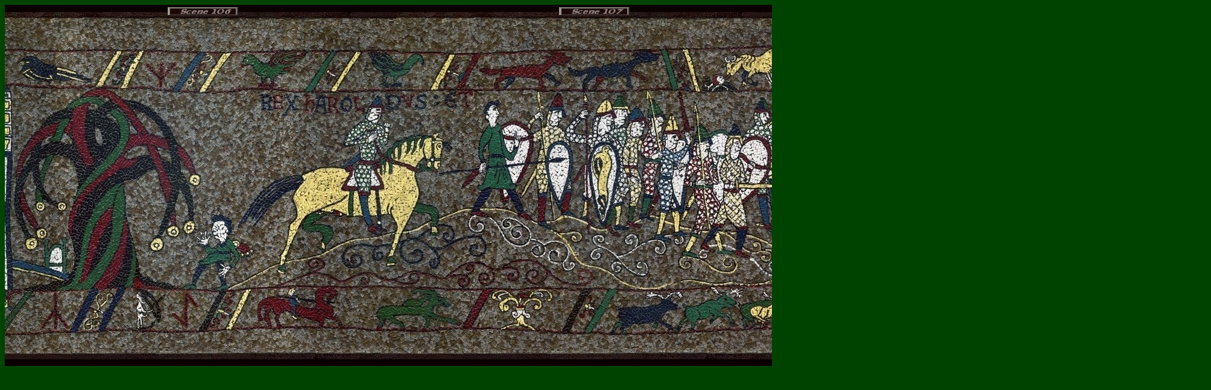

--- FILE ---
content_type: text/html
request_url: https://1066.co.nz/Mosaic%20DVD/600/106.htm
body_size: 6855
content:
<html>

<head>
<meta name="Author" content="Michael A.Linton">
<title>Low Resolution Detail</title>
<script language="JavaScript">
<!--
function MM_reloadPage(init) {  //reloads the window if Nav4 resized
  if (init==true) with (navigator) {if ((appName=="Netscape")&&(parseInt(appVersion)==4)) {
    document.MM_pgW=innerWidth; document.MM_pgH=innerHeight; onresize=MM_reloadPage; }}
  else if (innerWidth!=document.MM_pgW || innerHeight!=document.MM_pgH) location.reload();
}
MM_reloadPage(true);
// -->
</script>
</head>

<body bgcolor="#004200" text="#80FF00" link="#80FF00"
vlink="#008000" alink="#80FF00" nowrap>
<table width="2000" border="0" cellpadding="0" cellspacing="0" mm:layoutgroup="true">
  <tr> 
    <td width="2000" height="600" valign="top"> 
      
      

<IMG SRC="sq106.jpg" USEMAP="#sq106" BORDER=0 WIDTH=649 HEIGHT=600><IMG SRC="sq107.jpg" USEMAP="#sq107" BORDER=0 WIDTH=649 HEIGHT=600><IMG SRC="sq108.jpg" USEMAP="#sq108" BORDER=0 WIDTH=649 HEIGHT=600> 
      <p></p>


      

<MAP NAME="sq106">

<AREA SHAPE=RECT COORDS="1,1,649,20" HREF="../text/scenes/scene106.htm" TARGET="topbox" ALT="Scene 106" TITLE="Scene 106" onMouseOver="self.status='Scene 106';return true" onMouseOut="self.status='';return true">
<AREA SHAPE=POLY COORDS="416,150,417,176,462,180,594,178,616,143,629,159,633,178,649,178,649,146,615,141,558,147,425,145,419,145,416,150,416,150" HREF="../latin/L39.htm" TARGET="topbox" ALT="Latin Text" title="Latin Text">
<AREA SHAPE=POLY COORDS="95,163,140,139,174,140,205,153,252,170,299,225,324,278,331,305,317,370,309,387,251,414,222,421,237,453,284,469,250,472,33,474,93,460,109,445,115,409,104,374,110,330,102,338,75,371,60,396,35,410,15,361,11,285,28,225,88,167,95,163,95,163" HREF="../stamford bridge/Yggdrasil.htm" TARGET="main" ALT="Yggdrasil" title=Yggdrasil>
<AREA SHAPE=POLY COORDS="5,136,16,172,11,280,11,389,13,420,11,475,0,475,0,135,5,136,5,136" HREF="../stamford bridge/History of York.htm" TARGET="main" ALT="York" title=York>
<AREA SHAPE=POLY COORDS="16,422,66,437,66,388,101,388,103,424,100,454,93,457,11,437,16,422,16,422" HREF="../stamford bridge/York city walls.htm" TARGET="main" ALT="York City Walls" title="York City Walls">
<AREA SHAPE=POLY COORDS="288,474,307,463,328,408,316,381,335,367,341,349,367,351,382,358,373,388,389,417,383,437,366,448,369,469,365,473,341,474,299,475,288,474,288,474" NOHREF ALT="Little Man" title="Little Man">
<AREA SHAPE=POLY COORDS="388,388,417,408,387,418,373,393,388,388,388,388" HREF="../stamford bridge/Sabretache.htm" TARGET="main" ALT="Tarsoly" title=Tarsoly>
<AREA SHAPE=POLY COORDS="587,257,566,274,556,268,585,247,587,257,587,257" HREF="../text/weapons/sword.htm" TARGET="main" ALT="Sword" title=Sword>
<AREA SHAPE=POLY COORDS="575,271,555,310,584,310,627,307,618,271,611,264,606,310,588,312,576,273,575,271,575,271" HREF="../text/horse/saddle.htm" TARGET="main" ALT="Saddle" title=Saddle>
<AREA SHAPE=POLY COORDS="602,173,629,173,618,149,602,173,602,173" HREF="../text/weapons/helmet.htm" TARGET="main" ALT="Helmet" title=Helmet>
<AREA SHAPE=POLY COORDS="608,173,590,196,562,229,586,231,590,255,581,272,592,317,593,349,605,379,628,377,611,366,601,317,606,265,620,228,635,223,637,197,618,196,629,176,608,173,608,173" HREF="../stamford bridge/Cavalry.htm" TARGET="main" ALT="English Cavalryman" title="English Infantryman">
<AREA SHAPE=POLY COORDS="524,273,488,283,433,298,384,367,415,364,472,308,485,308,476,324,483,343,477,361,473,363,467,390,458,422,453,446,465,447,463,428,493,357,493,371,517,376,526,383,518,402,529,407,544,380,541,368,512,362,533,346,567,350,589,352,639,349,646,366,638,413,634,432,649,429,649,224,614,261,629,294,629,311,608,312,605,330,610,350,591,353,585,314,553,313,556,305,570,277,555,270,510,276,524,273,524,273" HREF="../text/horse/palfrey.htm" TARGET="main" ALT="Palfrey" title=Palfrey>
<AREA SHAPE=POLY COORDS="308,87,257,142,213,137,242,81,308,87,308,87" HREF="../runes/runes/index.html" TARGET="_blank" ALT="Rune" title=Rune>
<AREA SHAPE=POLY COORDS="384,80,361,139,476,142,521,77,384,80,384,80" HREF="../stamford bridge/Huginn and Muninn.htm" TARGET="main" ALT="Huginn and Muninn" title="Huginn and Muninn">
<AREA SHAPE=POLY COORDS="597,78,572,141,649,142,649,76,597,78,597,78" HREF="../stamford bridge/Huginn and Muninn.htm" TARGET="main" ALT="Huginn and Muninn" title="Huginn and Muninn">
<AREA SHAPE=POLY COORDS="158,85,146,133,15,130,6,81,158,85,158,85" NOHREF ALT="Border Character" title="Border Character">
<AREA SHAPE=POLY COORDS="61,479,42,546,110,545,121,498,90,476,61,479,61,479"  TARGET="_blank" ALT="Rune" title=Rune>
<AREA SHAPE=POLY COORDS="282,480,258,540,311,539,342,479,282,480,282,480" HREHREF="../runes/runes/index.html"lank" ALT="Rune" title=Rune>
<AREA SHAPE=POLY COORDS="214,478,183,540,253,540,270,485,266,472,223,476,214,="Border Character">
<AREA SHAPE=POLY COORDS="646,492,607,499,608,543,649,542,646,492,646,492" HREF="../stamford bridge/Elk.htm" TARGET="main" ALT="Elk" title=Elk>
<AREA SHAPE=POLY COORDS="453,489,561,499,563,492,488,483,458,483,453,489,453,489" HREF="../stamford bridge/Gungnir.htm" TARGET="main" ALT="Gungnir" title=Gungnir>
<AREA SHAPE=POLY COORDS="476,483,485,480,487,466,470,467,468,482,476,483,476,483" HREF="../stamford bridge/Odin.htm" TARGET="main" ALT="Odin" title=Odin>
<AREA SHAPE=POLY COORDS="469,493,487,492,486,527,468,518,470,495,469,493,469,493" HREF="../stamford bridge/Odin.htm" TARGET="main" ALT="Odin" title=Odin>
<AREA SHAPE=POLY COORDS="458,539,413,536,419,493,441,484,465,493,463,521,488,532,494,494,548,501,557,479,535,468,516,470,516,485,552,490,544,516,559,534,506,535,454,540,458,539,458,539" HREF="../stamford bridge/Sleipnir.htm" TARGET="main" ALT="Sleipnir" title=Sleipnir>
<AREA SHAPE=POLY COORDS="160,133,189,135,222,77,195,75,160,133,160,133" NOHREF ALT="Border Decoration" title="Border Decoration">
<AREA SHAPE=POLY COORDS="291,139,323,143,364,78,333,78,291,139,291,139" NOHREF ALT="Border Decoration" title="Border Decoration">
<AREA SHAPE=POLY COORDS="511,142,543,143,582,77,549,77,511,142,511,142" NOHREF ALT="Border Decoration" title="Border Decoration">
<AREA SHAPE=POLY COORDS="118,544,153,541,187,474,153,475,118,544,118,544" NOHREF ALT="Border Decoration" title="Border Decoration">
<AREA SHAPE=POLY COORDS="340,539,364,540,398,471,365,476,341,525,340,539,340,539" NOHREF ALT="Border Decoration" title="Border Decoration">
<AREA SHAPE=POLY COORDS="374,468,451,433,447,448,469,451,468,425,518,419,565,395,615,384,639,377,625,433,649,433,647,467,379,471,374,468" HREF="../stamford bridge/Descent to Stamfordbridge.htm" TARGET="main" ALT="Descent to Stamfordbridge">
</MAP>

<MAP NAME="sq107">

<AREA SHAPE=RECT COORDS="1,1,649,20" HREF="../text/scenes/scene107.htm" TARGET="topbox" ALT="Scene 107" TITLE="Scene 107" onMouseOver="self.status='Scene 107';return true" onMouseOut="self.status='';return true">
<AREA SHAPE=POLY COORDS="1,177,103,176,139,174,135,141,0,145,1,177,1,177" HREF="../latin/L39.htm" TARGET="topbox" ALT="Latin Text" title="Latin Text">
<AREA SHAPE=POLY COORDS="58,80,40,140,0,139,0,79,58,80,58,80" HREF="../stamford bridge/Huginn and Muninn.htm" TARGET="main" ALT="Huginn and Muninn" title="Huginn and Muninn">
<AREA SHAPE=POLY COORDS="145,82,125,137,197,141,425,142,441,85,436,76,393,74,260,75,175,85,145,82,145,82" HREF="../stamford bridge/Geri and Freki.htm" TARGET="main" ALT="Geri and Freki" title="Geri and Freki">
<AREA SHAPE=POLY COORDS="269,487,238,544,128,537,164,471,249,470,269,472,269,487,269,487" HREF="../library/Tree and Shrubs of Great britain.pdf" TARGET="_blank" ALT="Tree" title=Tree>
<AREA SHAPE=POLY COORDS="373,478,329,545,402,546,586,541,649,536,649,467,608,468,535,471,510,468,444,477,393,476,373,478,373,478" HREF="../stamford bridge/Elk.htm" TARGET="main" ALT="Elk" title=Elk>
<AREA SHAPE=POLY COORDS="122,484,107,538,0,542,0,540,0,471,61,474,109,475,122,484,122,484" HREF="../stamford bridge/Elk.htm" TARGET="main" ALT="Elk" title=Elk>
<AREA SHAPE=POLY COORDS="0,225,64,211,77,213,96,240,75,244,72,274,62,281,32,280,43,308,38,325,61,334,70,346,71,380,56,383,59,360,44,347,26,345,0,404,0,241,0,225,0,225" HREF="../text/horse/destrier.htm" TARGET="main" ALT="Destrier" title="Destrier">
<AREA SHAPE=POLY COORDS="570,307,649,304,649,296,561,296,570,307,570,307" HREF="../text/weapons/sword.htm" TARGET="main" ALT="Sword" title=Sword>
<AREA SHAPE=POLY COORDS="138,260,104,306,113,306,136,278,138,267,138,260,138,260" HREF="../text/weapons/sword.htm" TARGET="main" ALT="Sword" title=Sword>
<AREA SHAPE=POLY COORDS="198,196,216,204,227,232,209,290,197,303,181,252,192,258,202,244,207,218,198,210,191,224,190,240,180,222,177,204,198,196,198,196" HREF="../text/weapons/shield.htm" TARGET="main" ALT="Kite Shield" title="Kite Shield">
<AREA SHAPE=POLY COORDS="290,253,283,308,270,347,250,262,276,262,284,253,249,250,259,227,281,230,288,244,290,253,290,253" HREF="../text/weapons/shield.htm" TARGET="main" ALT="Kite Shield" title="Kite Shield">
<AREA SHAPE=POLY COORDS="362,234,368,268,354,339,345,366,341,372,323,319,317,271,327,242,338,227,354,229,362,234,362,234" HREF="../text/weapons/shield.htm" TARGET="main" ALT="Kite Shield" title="Kite Shield">
<AREA SHAPE=POLY COORDS="570,238,584,218,608,223,620,243,616,270,607,296,585,293,598,260,580,256,577,272,571,254,575,238,570,238,570,238" HREF="../text/weapons/shield.htm" TARGET="main" ALT="Kite Shield" title="Kite Shield">
<AREA SHAPE=POLY COORDS="480,289,474,352,460,316,460,282,463,265,480,255,488,241,480,289,480,289" HREF="../text/weapons/shield.htm" TARGET="main" ALT="Kite Shield" title="Kite Shield">
<AREA SHAPE=POLY COORDS="616,199,632,191,649,202,649,224,622,256,621,239,632,230,638,218,633,208,621,207,620,202,616,199,616,199" HREF="../text/weapons/shield.htm" TARGET="main" ALT="Kite Shield" title="Kite Shield">
<AREA SHAPE=POLY COORDS="525,215,539,209,549,216,544,249,531,247,520,242,525,231,524,220,525,215,525,215" HREF="../text/weapons/shield.htm" TARGET="main" ALT="Kite Shield" title="Kite Shield">
<AREA SHAPE=CIRCLE COORDS="263,186,19" HREF="../stamford bridge/Infantry.htm" TARGET="main" ALT="English Infantryman" title="English Infantryman">
<AREA SHAPE=CIRCLE COORDS="344,201,19" HREF="../stamford bridge/Infantry.htm" TARGET="main" ALT="English Infantryman">
<AREA SHAPE=CIRCLE COORDS="160,183,19" HREF="../stamford bridge/Fyrd.htm" TARGET="main" ALT="Fyrd" title=Fyrd>
<AREA SHAPE=CIRCLE COORDS="399,204,19" HREF="../stamford bridge/Infantry.htm" TARGET="main" ALT="English Infantryman" title="English Infantryman">
<AREA SHAPE=CIRCLE COORDS="430,198,19" HREF="../stamford bridge/Infantry.htm" TARGET="main" ALT="English Infantryman" title="English Infantryman">
<AREA SHAPE=CIRCLE COORDS="373,182,19" HREF="../stamford bridge/Infantry.htm" TARGET="main" ALT="English Infantryman" title="English Infantryman">
<AREA SHAPE=CIRCLE COORDS="560,234,21" HREF="../stamford bridge/Infantry.htm" TARGET="main" ALT="English Infantryman" title="English Infantryman">
<AREA SHAPE=CIRCLE COORDS="506,238,19" HREF="../stamford bridge/Infantry.htm" TARGET="main" ALT="English Infantryman" title="English Infantryman">
<AREA SHAPE=CIRCLE COORDS="457,226,19" HREF="../stamford bridge/Infantry.htm" TARGET="main" ALT="English Infantryman" title="English Infantryman">
<AREA SHAPE=CIRCLE COORDS="608,182,19" HREF="../stamford bridge/Infantry.htm" TARGET="main" ALT="English Infantryman" title="English Infantryman">
<AREA SHAPE=POLY COORDS="234,283,207,323,204,313,230,268,234,283,234,283" HREF="../text/weapons/sword.htm" TARGET="main" ALT="Sword" title=Sword>
<AREA SHAPE=POLY COORDS="315,273,294,299,289,295,315,254,315,273,315,273" HREF="../text/weapons/sword.htm" TARGET="main" ALT="Sword" title=Sword>
<AREA SHAPE=POLY COORDS="479,211,467,145,474,141,488,209,479,211,479,211" HREF="../text/weapons/spear.htm" TARGET="main" ALT="Sword" title=Sword>
<AREA SHAPE=POLY COORDS="500,217,492,155,499,155,508,215,500,217,500,217" HREF="../text/weapons/spear.htm" TARGET="main" ALT="Spear" title=Spear>
<AREA SHAPE=POLY COORDS="422,177,413,144,425,144,430,174,422,177,422,177" HREF="../text/weapons/spear.htm" TARGET="main" ALT="Spear" title=Spear>
<AREA SHAPE=POLY COORDS="317,248,319,148,312,143,309,154,310,166,311,247,317,248,317,248" HREF="../text/weapons/spear.htm" TARGET="main" ALT="Spear" title=Spear>
<AREA SHAPE=POLY COORDS="247,240,239,143,229,143,244,254,247,240,247,240" HREF="../text/weapons/spear.htm" TARGET="main" ALT="Spear" title=Spear>
<AREA SHAPE=POLY COORDS="139,276,279,260,278,251,244,255,150,267,139,276,139,276" HREF="../text/weapons/spear.htm" TARGET="main" ALT="Spear" title=Spear>
<AREA SHAPE=POLY COORDS="496,321,475,360,472,355,492,312,496,321,496,321" HREF="../text/weapons/sword.htm" TARGET="main" ALT="Sword" title=Sword>
<AREA SHAPE=POLY COORDS="612,288,635,288,630,265,638,262,626,251,620,262,612,288,612,288" HREF="../text/horse/saddle.htm" TARGET="main" ALT="Saddle" title=Saddle>
<AREA SHAPE=POLY COORDS="12,379,51,366,54,386,74,385,76,352,118,341,116,348,158,354,188,349,245,371,262,373,282,354,320,367,344,374,361,388,389,377,418,375,428,389,451,396,469,401,468,416,496,421,514,411,570,422,591,423,587,410,578,405,585,379,647,412,649,419,649,465,348,473,106,469,0,468,0,408,12,379,12,379" HREF="../stamford bridge/Descent to Stamfordbridge.htm" TARGET="main" ALT="Descent to Stamfordbridge" title="Descent to Stamfordbridge">
<AREA SHAPE=POLY COORDS="330,181,355,181,356,162,346,153,334,168,330,181,330,181" HREF="../text/weapons/helmet.htm" TARGET="main" ALT="Helmet" title=Helmet>
<AREA SHAPE=POLY COORDS="147,206,137,252,150,258,153,266,141,306,194,310,184,270,148,275,154,258,180,260,171,203,147,206,147,206" HREF="../stamford bridge/Fyrd.htm" TARGET="main" ALT="Fyrd" title=Fyrd>
<AREA SHAPE=POLY COORDS="268,143,250,171,270,164,283,176,274,144,268,143,268,143" HREF="../text/weapons/helmet.htm" TARGET="main" ALT="Helmet" title=Helmet>
<AREA SHAPE=POLY COORDS="558,190,550,215,577,217,569,191,558,190,558,190" HREF="../text/weapons/helmet.htm" TARGET="main" ALT="Helmet" title=Helmet>
<AREA SHAPE=POLY COORDS="459,179,443,211,472,210,465,182,459,179,459,179" HREF="../text/weapons/helmet.htm" TARGET="main" ALT="Helmet" title=Helmet>
<AREA SHAPE=POLY COORDS="542,84,546,122,570,136,620,142,649,141,649,67,545,73,542,84,542,84" HREF="../stamford bridge/Audumbla.htm" TARGET="main" ALT="Au�umbla" title=Au�umbla>
<AREA SHAPE=POLY COORDS="521,116,508,134,507,144,566,145,545,129,535,108,521,116,521,116" HREF="../stamford bridge/Buri.htm" TARGET="main" ALT="B�ri" title=B�ri>
<AREA SHAPE=POLY COORDS="100,82,68,138,99,139,132,83,100,82" NOHREF ALT="Border Decoration" title="Border Decoration">
<AREA SHAPE=POLY COORDS="449,72,469,143,497,141,476,74,449,72" NOHREF ALT="Border Decoration" title="Border Decoration">
<AREA SHAPE=POLY COORDS="318,476,285,544,310,544,351,474,318,476" NOHREF ALT="Border Decoration" title="Border Decoration">
</MAP>

<MAP NAME="sq108">

<AREA SHAPE=RECT COORDS="1,1,649,20" HREF="../text/scenes/scene108.htm" TARGET="topbox" ALT="Scene 108" TITLE="Scene 108" onMouseOver="self.status='Scene 108';return true" onMouseOut="self.status='';return true">
<AREA SHAPE=POLY COORDS="78,151,76,170,129,178,188,172,225,161,236,178,320,184,361,177,401,150,497,162,526,162,533,190,649,186,648,154,539,149,526,161,461,157,400,148,367,170,368,150,259,145,181,140,80,142,78,151,78,151" HREF="../latin/L39.htm" TARGET="topbox" ALT="Latin Text" title="Latin Text">
<AREA SHAPE=POLY COORDS="433,473,432,534,469,535,469,473,433,473,433,473" HREF="../runes/runes/index.html" TARGET="_blank" ALT="Rune">
<AREA SHAPE=POLY COORDS="417,473,411,536,121,546,0,538,0,468,39,467,160,468,259,467,399,471,417,473,417,473" HREF="../stamford bridge/Elk.htm" TARGET="main" ALT="Elk" title=Elk>
<AREA SHAPE=POLY COORDS="568,488,582,476,649,481,649,536,549,531,568,488,568,488" NOHREF ALT="Border Character" title="Border Character">
<AREA SHAPE=POLY COORDS="448,204,406,213,354,193,398,167,418,160,444,186,473,235,466,240,448,211,448,204,448,204" HREF="../stamford bridge/Banner.htm" TARGET="main" ALT="Banner" title=Banner>
<AREA SHAPE=POLY COORDS="180,212,222,207,231,198,228,170,187,173,174,179,180,212,180,212" HREF="../stamford bridge/Pennon.htm" TARGET="main" ALT="Pennon" title=Pennon>
<AREA SHAPE=POLY COORDS="25,199,48,173,73,169,77,154,77,137,59,144,42,154,5,150,0,154,0,183,11,182,18,174,37,174,25,199,25,199" HREF="../text/objects/dragonbanner.htm" TARGET="main" ALT="Dragon Banner" title="Dragon Banner">
<AREA SHAPE=POLY COORDS="169,330,177,268,169,240,155,229,139,234,130,265,158,269,159,278,149,319,142,327,153,360,164,336,169,330,169,330" HREF="../text/weapons/shield.htm" TARGET="main" ALT="Kite Shield" title="Kite Shield">
<AREA SHAPE=POLY COORDS="457,282,402,271,395,262,455,241,463,238,453,255,458,277,457,282,457,282" HREF="../text/weapons/shield.htm" TARGET="main" ALT="Kite Shield" title="Kite Shield">
<AREA SHAPE=POLY COORDS="511,231,534,238,539,259,527,268,507,283,509,255,513,235,511,231,511,231" HREF="../text/weapons/shield.htm" TARGET="main" ALT="Kite Shield" title="Kite Shield">
<AREA SHAPE=POLY COORDS="224,218,255,218,247,189,234,197,224,218,224,218" HREF="../text/weapons/helmet.htm" TARGET="main" ALT="Helmet" title=Helmet>
<AREA SHAPE=POLY COORDS="107,222,143,223,125,193,117,201,107,222,107,222" HREF="../text/weapons/helmet.htm" TARGET="main" ALT="Helmet" title=Helmet>
<AREA SHAPE=POLY COORDS="492,210,522,206,519,178,510,175,500,193,492,210,492,210" HREF="../text/weapons/helmet.htm" TARGET="main" ALT="Helmet" title=Helmet>
<AREA SHAPE=POLY COORDS="244,345,256,345,250,318,255,307,242,306,240,325,244,345,244,345" HREF="../text/horse/saddle.htm" TARGET="main" ALT="Saddle" title=Saddle>
<AREA SHAPE=POLY COORDS="209,344,190,337,204,313,198,305,205,293,214,295,211,315,209,334,209,344,209,344" HREF="../text/horse/saddle.htm" TARGET="main" ALT="Saddle" title=Saddle>
<AREA SHAPE=POLY COORDS="471,333,500,333,481,293,475,303,470,327,471,333,471,333" HREF="../text/horse/saddle.htm" TARGET="main" ALT="Saddle" title=Saddle>
<AREA SHAPE=POLY COORDS="447,333,426,331,450,293,440,283,454,281,454,293,446,321,447,333,447,333" HREF="../text/horse/saddle.htm" TARGET="main" ALT="Saddle" title=Saddle>
<AREA SHAPE=POLY COORDS="562,325,561,349,612,332,606,354,601,378,563,425,558,441,571,445,579,422,609,397,630,407,608,430,621,444,638,417,649,404,634,388,649,381,649,292,625,305,579,317,566,324,562,325,562,325" HREF="../text/horse/destrier.htm" TARGET="main" ALT="Destrier" title=Destrier>
<AREA SHAPE=POLY COORDS="486,293,520,278,570,242,604,233,619,247,623,262,610,271,603,259,600,296,585,304,567,311,561,315,553,354,545,362,565,365,568,375,563,398,551,418,542,414,510,441,487,452,488,437,510,422,523,399,494,385,495,379,461,371,474,337,506,335,486,295,504,287,486,293,486,293" HREF="../text/horse/destrier.htm" TARGET="main" ALT="Destrier" title=Destrier>
<AREA SHAPE=POLY COORDS="401,283,375,289,380,266,370,258,355,271,323,266,265,299,258,304,255,317,262,344,257,350,252,388,271,392,269,406,296,413,300,414,285,448,276,458,289,463,307,445,324,447,342,435,383,396,425,366,433,365,442,338,419,333,444,295,436,284,409,280,401,283,401,283" HREF="../text/horse/destrier.htm" TARGET="main" ALT="Destrier" title=Destrier>
<AREA SHAPE=POLY COORDS="229,385,217,355,199,341,183,339,199,317,193,305,176,305,172,333,153,366,146,359,135,320,122,311,117,323,132,367,129,390,132,416,150,425,138,446,146,462,161,457,158,449,171,430,163,415,144,408,152,396,170,382,186,376,201,376,224,385,229,385,229,385" HREF="../text/horse/destrier.htm" TARGET="main" ALT="Destrier" title=Destrier>
<AREA SHAPE=POLY COORDS="60,320,47,309,49,272,66,270,89,262,92,249,102,202,87,188,30,206,0,223,0,412,9,411,2,398,16,364,16,343,34,329,51,335,44,351,21,368,29,383,50,365,72,344,68,324,60,320,60,320" HREF="../text/horse/destrier.htm" TARGET="main" ALT="Destrier" title=Destrier>
<AREA SHAPE=POLY COORDS="22,196,3,178,0,178,6,195,17,202,22,196,22,196" HREF="../text/weapons/spear.htm" TARGET="main" ALT="Spear" title=Spear>
<AREA SHAPE=POLY COORDS="521,209,523,223,509,228,504,244,506,280,489,288,473,298,466,334,443,381,431,400,422,408,419,403,434,367,447,335,454,296,459,277,457,260,462,245,476,238,483,228,492,212,516,207,521,209,521,209" HREF="../stamford bridge/Infantry.htm" TARGET="main" ALT="English Infantryman" title="English Infantryman">
<AREA SHAPE=POLY COORDS="224,222,255,220,253,232,245,247,268,258,273,275,250,295,249,306,236,318,245,350,243,389,235,423,231,435,221,428,231,399,224,361,209,338,215,306,216,293,212,277,194,278,193,253,202,258,223,243,223,232,224,222,224,222" HREF="../stamford bridge/Infantry.htm" TARGET="main" ALT="English Infantryman" title="English Infantryman">
<AREA SHAPE=POLY COORDS="106,224,98,250,98,264,91,265,75,271,63,297,71,310,89,298,87,338,89,384,80,425,89,434,108,432,104,424,90,423,106,370,110,380,116,437,138,441,138,432,127,432,128,392,128,355,112,316,121,300,127,305,135,319,145,311,154,279,141,274,124,269,128,253,135,231,134,226,106,224,106,224" HREF="../stamford bridge/Infantry.htm" TARGET="main" ALT="English Infantryman" title="English Infantryman">
<AREA SHAPE=POLY COORDS="250,347,245,390,230,439,244,444,246,422,243,416,253,367,254,348,250,347,250,347" HREF="../text/horse/stirrup.htm" TARGET="main" ALT="Stirrup" title=Stirrup>
<AREA SHAPE=POLY COORDS="466,337,443,388,423,411,445,418,445,402,462,368,473,341,466,337,466,337" HREF="../text/horse/stirrup.htm" TARGET="main" ALT="Stirrup" title=Stirrup>
<AREA SHAPE=POLY COORDS="104,104,92,68,30,70,0,70,0,141,44,137,50,144,110,139,104,104,104,104" HREF="../stamford bridge/Audumbla.htm" TARGET="main" ALT="Au�umbla" title=Au�umbla>
<AREA SHAPE=POLY COORDS="203,70,182,136,270,144,257,99,250,68,203,70,203,70" HREF="../stamford bridge/Uror.htm" TARGET="main" ALT="Ur�r" title=Ur�r>
<AREA SHAPE=POLY COORDS="256,70,275,143,330,143,339,67,256,70,256,70" HREF="../stamford bridge/Verdandi.htm" TARGET="main" ALT="Ver�andi" title=Ver�andi>
<AREA SHAPE=POLY COORDS="347,70,344,144,454,146,452,125,372,68,347,70,347,70" HREF="../stamford bridge/Skuld.htm" TARGET="main" ALT="Skuld" title=Skuld>
<AREA SHAPE=POLY COORDS="413,75,461,125,461,150,514,148,522,75,425,74,413,75,413,75" HREF="../library/Tree and Shrubs of Great britain.pdf" TARGET="_blank" ALT="Tree" title=Tree>
<AREA SHAPE=POLY COORDS="118,135,156,139,179,69,145,66,118,135,118,135" NOHREF ALT="Border Decoration" title="Border Decoration">
<AREA SHAPE=POLY COORDS="529,147,569,146,586,96,543,93,529,147,529,147" NOHREF ALT="Border Decoration" title="Border Decoration">
<AREA SHAPE=POLY COORDS="492,537,520,537,558,479,529,478,492,537,492,537" NOHREF ALT="Border Decoration" itle="Border Decoration">
</MAP>



 </td>
  </tr>
</table>
</body>
</html>
